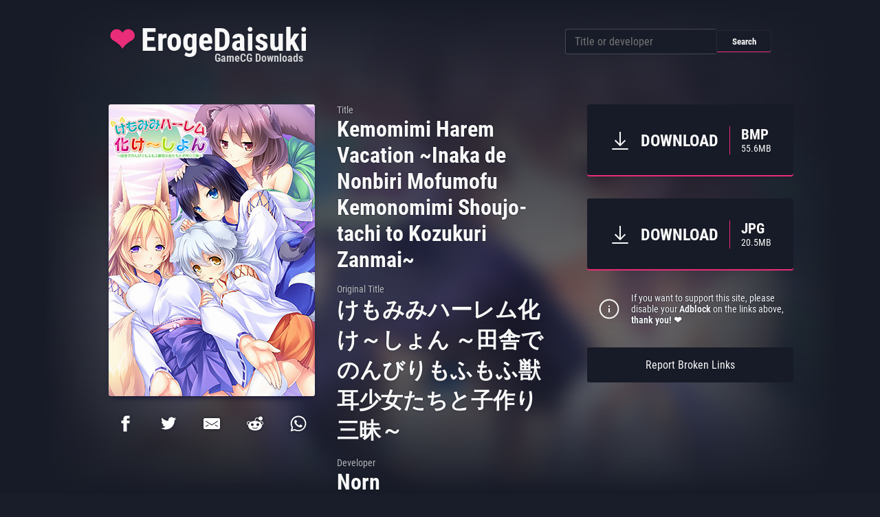

--- FILE ---
content_type: text/html; charset=utf-8
request_url: https://erogedaisuki.com/kemomimi-harem-vacation-inaka-de-nonbiri-mofumofu-kemonomimi-shoujo-tachi-to-kozukuri-zanmai/
body_size: 646
content:
<!DOCTYPE html>
<html lang="en">

<head>
  <meta charset="UTF-8">
  <meta name="viewport" content="width=device-width, initial-scale=1.0">
  <meta http-equiv="X-UA-Compatible" content="ie=edge">
  <title>ErogeDaisuki</title>
</head>

<body> <noscript>
    <h1> Please enable JavaScript and reload. Thank you <span class="accent">❤</span> <img alt="Clicky" width="1"
        height="1" src="//in.getclicky.com/101049831ns.gif"> </h1>
  </noscript>
  <div id="app"></div>
  <script src="/main.bundle.js"></script>
  <script async src="https://www.googletagmanager.com/gtag/js?id=UA-79688142-1"></script>
  <script src="https://static.getclicky.com/js"></script>
  <script>var a = a || []; function t () { dataLayer.push(arguments) } a.push(101049831), window.dataLayer = window.dataLayer || [], t("js", new Date), t("config", "UA-79688142-1"); try { clicky.init(101049831) } catch (i) { }</script>
<!-- Cloudflare Pages Analytics --><script defer src='https://static.cloudflareinsights.com/beacon.min.js' data-cf-beacon='{"token": "b035bf09ecf04b41a3eb2168acb7d7d3"}'></script><!-- Cloudflare Pages Analytics --><script defer src="https://static.cloudflareinsights.com/beacon.min.js/vcd15cbe7772f49c399c6a5babf22c1241717689176015" integrity="sha512-ZpsOmlRQV6y907TI0dKBHq9Md29nnaEIPlkf84rnaERnq6zvWvPUqr2ft8M1aS28oN72PdrCzSjY4U6VaAw1EQ==" data-cf-beacon='{"version":"2024.11.0","token":"69d2b6ea25fb455a8ef14c68149ceedb","r":1,"server_timing":{"name":{"cfCacheStatus":true,"cfEdge":true,"cfExtPri":true,"cfL4":true,"cfOrigin":true,"cfSpeedBrain":true},"location_startswith":null}}' crossorigin="anonymous"></script>
</body>

</html>


--- FILE ---
content_type: image/svg+xml
request_url: https://erogedaisuki.com/4f2a7639737c365bd0b3a8c9d0b98967.svg
body_size: -247
content:
<svg role="img" xmlns="http://www.w3.org/2000/svg" width="32px" height="32px" viewBox="0 0 24 24" aria-labelledby="infoIconTitle" stroke="#fafafa" stroke-width="1.5" stroke-linecap="square" stroke-linejoin="miter" fill="none" color="#fafafa"> <title id="infoIconTitle">Information</title> <path d="M12,12 L12,15"/> <line x1="12" y1="9" x2="12" y2="9"/> <circle cx="12" cy="12" r="10"/> </svg>

--- FILE ---
content_type: image/svg+xml
request_url: https://erogedaisuki.com/bd045e896899cb0ffccb0e4c23afc1fe.svg
body_size: -213
content:
<svg role="img" xmlns="http://www.w3.org/2000/svg" width="32px" height="32px" viewBox="0 0 24 24" aria-labelledby="downloadIconTitle" stroke="#fafafa" stroke-width="1.5" stroke-linecap="square" stroke-linejoin="miter" fill="none" color="#fafafa"> <title id="downloadIconTitle">Download</title> <path d="M12,3 L12,16"/> <polyline points="7 12 12 17 17 12"/> <path d="M20,21 L4,21"/> </svg>